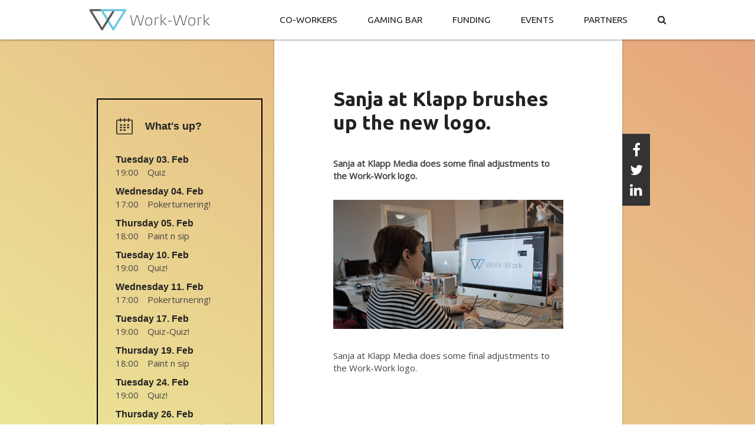

--- FILE ---
content_type: text/html; charset=UTF-8
request_url: https://workwork.no/?attachment_id=57
body_size: 34876
content:
<!DOCTYPE html>
<!--[if IE 8]>         <html class="ie ie8 lt-ie8 lt-ie9" lang="nb-NO"> <![endif]-->
<!--[if IE 9]>         <html class="ie ie9 lt-ie9" lang="nb-NO"> <![endif]-->
<!--[if gt IE 9]><!--> <html lang="en-US"> <!--<![endif]-->
<head>
	<meta charset="UTF-8" />
	<title>Sanja at Klapp brushes up the new logo. - Work-Work</title>		
	<meta name="viewport" content="width=device-width, initial-scale=1, maximum-scale=1.0, user-scalable=no" />
	<link rel="icon" type="image(png" href="https://workwork.no/wp-content/themes/work-work/img/favicon.png?v=2">
	
	<meta name="description" content="Sanja at Klapp Media does some final adjustments to the Work-Work logo.">
	<meta name="keywords" content="sanja, klapp, media, final, adjustments, work-work" />
	<meta name="author" content="Increo, https://Increo.no/" />
	

	<!--[if lt IE 9]>
	    <script src="https://workwork.no/wp-content/themes/work-work/js/html5shiv.min.js"></script>
	<![endif]-->
	
	<script type="text/javascript">
		var base_url = 'https://workwork.no';
		var template_url = 'https://workwork.no/wp-content/themes/work-work';
	</script>

	<meta name='robots' content='index, follow, max-image-preview:large, max-snippet:-1, max-video-preview:-1' />

	<!-- This site is optimized with the Yoast SEO plugin v26.6 - https://yoast.com/wordpress/plugins/seo/ -->
	<link rel="canonical" href="https://workwork.no/" />
	<meta property="og:locale" content="en_US" />
	<meta property="og:type" content="article" />
	<meta property="og:title" content="Sanja at Klapp brushes up the new logo. - Work-Work" />
	<meta property="og:description" content="Sanja at Klapp Media does some final adjustments to the Work-Work logo." />
	<meta property="og:url" content="https://workwork.no/" />
	<meta property="og:site_name" content="Work-Work" />
	<meta property="article:modified_time" content="2015-06-05T12:34:28+00:00" />
	<meta property="og:image" content="https://workwork.no" />
	<meta property="og:image:width" content="900" />
	<meta property="og:image:height" content="507" />
	<meta property="og:image:type" content="image/jpeg" />
	<meta name="twitter:card" content="summary_large_image" />
	<script type="application/ld+json" class="yoast-schema-graph">{"@context":"https://schema.org","@graph":[{"@type":"WebPage","@id":"https://workwork.no/","url":"https://workwork.no/","name":"Sanja at Klapp brushes up the new logo. - Work-Work","isPartOf":{"@id":"https://workwork.no/#website"},"primaryImageOfPage":{"@id":"https://workwork.no/#primaryimage"},"image":{"@id":"https://workwork.no/#primaryimage"},"thumbnailUrl":"https://workwork.no/wp-content/uploads/2015/06/sanja_logo.jpg","datePublished":"2015-06-05T09:19:56+00:00","dateModified":"2015-06-05T12:34:28+00:00","breadcrumb":{"@id":"https://workwork.no/#breadcrumb"},"inLanguage":"en-US","potentialAction":[{"@type":"ReadAction","target":["https://workwork.no/"]}]},{"@type":"ImageObject","inLanguage":"en-US","@id":"https://workwork.no/#primaryimage","url":"https://workwork.no/wp-content/uploads/2015/06/sanja_logo.jpg","contentUrl":"https://workwork.no/wp-content/uploads/2015/06/sanja_logo.jpg","width":900,"height":507,"caption":"Sanja at Klapp Media does some final adjustments to the Work-Work logo."},{"@type":"BreadcrumbList","@id":"https://workwork.no/#breadcrumb","itemListElement":[{"@type":"ListItem","position":1,"name":"Home","item":"https://workwork.no/"},{"@type":"ListItem","position":2,"name":"New logo, new site!","item":"https://work-work.no/?p=37"},{"@type":"ListItem","position":3,"name":"Sanja at Klapp brushes up the new logo."}]},{"@type":"WebSite","@id":"https://workwork.no/#website","url":"https://workwork.no/","name":"Work-Work","description":"Play hard. Work.","potentialAction":[{"@type":"SearchAction","target":{"@type":"EntryPoint","urlTemplate":"https://workwork.no/?s={search_term_string}"},"query-input":{"@type":"PropertyValueSpecification","valueRequired":true,"valueName":"search_term_string"}}],"inLanguage":"en-US"}]}</script>
	<!-- / Yoast SEO plugin. -->


<link rel='dns-prefetch' href='//workwork.no' />
<link rel='dns-prefetch' href='//www.google.com' />
<link rel="alternate" title="oEmbed (JSON)" type="application/json+oembed" href="https://workwork.no/wp-json/oembed/1.0/embed?url=https%3A%2F%2Fworkwork.no%2F%3Fattachment_id%3D57" />
<link rel="alternate" title="oEmbed (XML)" type="text/xml+oembed" href="https://workwork.no/wp-json/oembed/1.0/embed?url=https%3A%2F%2Fworkwork.no%2F%3Fattachment_id%3D57&#038;format=xml" />
<style id='wp-img-auto-sizes-contain-inline-css' type='text/css'>
img:is([sizes=auto i],[sizes^="auto," i]){contain-intrinsic-size:3000px 1500px}
/*# sourceURL=wp-img-auto-sizes-contain-inline-css */
</style>
<link rel='stylesheet' id='screen-css' href='https://workwork.no/wp-content/themes/work-work/css/screen.css' type='text/css' media='screen' />
<link rel='stylesheet' id='print-css' href='https://workwork.no/wp-content/themes/work-work/css/print.css' type='text/css' media='print' />
<style id='wp-block-library-inline-css' type='text/css'>
:root{--wp-block-synced-color:#7a00df;--wp-block-synced-color--rgb:122,0,223;--wp-bound-block-color:var(--wp-block-synced-color);--wp-editor-canvas-background:#ddd;--wp-admin-theme-color:#007cba;--wp-admin-theme-color--rgb:0,124,186;--wp-admin-theme-color-darker-10:#006ba1;--wp-admin-theme-color-darker-10--rgb:0,107,160.5;--wp-admin-theme-color-darker-20:#005a87;--wp-admin-theme-color-darker-20--rgb:0,90,135;--wp-admin-border-width-focus:2px}@media (min-resolution:192dpi){:root{--wp-admin-border-width-focus:1.5px}}.wp-element-button{cursor:pointer}:root .has-very-light-gray-background-color{background-color:#eee}:root .has-very-dark-gray-background-color{background-color:#313131}:root .has-very-light-gray-color{color:#eee}:root .has-very-dark-gray-color{color:#313131}:root .has-vivid-green-cyan-to-vivid-cyan-blue-gradient-background{background:linear-gradient(135deg,#00d084,#0693e3)}:root .has-purple-crush-gradient-background{background:linear-gradient(135deg,#34e2e4,#4721fb 50%,#ab1dfe)}:root .has-hazy-dawn-gradient-background{background:linear-gradient(135deg,#faaca8,#dad0ec)}:root .has-subdued-olive-gradient-background{background:linear-gradient(135deg,#fafae1,#67a671)}:root .has-atomic-cream-gradient-background{background:linear-gradient(135deg,#fdd79a,#004a59)}:root .has-nightshade-gradient-background{background:linear-gradient(135deg,#330968,#31cdcf)}:root .has-midnight-gradient-background{background:linear-gradient(135deg,#020381,#2874fc)}:root{--wp--preset--font-size--normal:16px;--wp--preset--font-size--huge:42px}.has-regular-font-size{font-size:1em}.has-larger-font-size{font-size:2.625em}.has-normal-font-size{font-size:var(--wp--preset--font-size--normal)}.has-huge-font-size{font-size:var(--wp--preset--font-size--huge)}.has-text-align-center{text-align:center}.has-text-align-left{text-align:left}.has-text-align-right{text-align:right}.has-fit-text{white-space:nowrap!important}#end-resizable-editor-section{display:none}.aligncenter{clear:both}.items-justified-left{justify-content:flex-start}.items-justified-center{justify-content:center}.items-justified-right{justify-content:flex-end}.items-justified-space-between{justify-content:space-between}.screen-reader-text{border:0;clip-path:inset(50%);height:1px;margin:-1px;overflow:hidden;padding:0;position:absolute;width:1px;word-wrap:normal!important}.screen-reader-text:focus{background-color:#ddd;clip-path:none;color:#444;display:block;font-size:1em;height:auto;left:5px;line-height:normal;padding:15px 23px 14px;text-decoration:none;top:5px;width:auto;z-index:100000}html :where(.has-border-color){border-style:solid}html :where([style*=border-top-color]){border-top-style:solid}html :where([style*=border-right-color]){border-right-style:solid}html :where([style*=border-bottom-color]){border-bottom-style:solid}html :where([style*=border-left-color]){border-left-style:solid}html :where([style*=border-width]){border-style:solid}html :where([style*=border-top-width]){border-top-style:solid}html :where([style*=border-right-width]){border-right-style:solid}html :where([style*=border-bottom-width]){border-bottom-style:solid}html :where([style*=border-left-width]){border-left-style:solid}html :where(img[class*=wp-image-]){height:auto;max-width:100%}:where(figure){margin:0 0 1em}html :where(.is-position-sticky){--wp-admin--admin-bar--position-offset:var(--wp-admin--admin-bar--height,0px)}@media screen and (max-width:600px){html :where(.is-position-sticky){--wp-admin--admin-bar--position-offset:0px}}

/*# sourceURL=wp-block-library-inline-css */
</style><style id='global-styles-inline-css' type='text/css'>
:root{--wp--preset--aspect-ratio--square: 1;--wp--preset--aspect-ratio--4-3: 4/3;--wp--preset--aspect-ratio--3-4: 3/4;--wp--preset--aspect-ratio--3-2: 3/2;--wp--preset--aspect-ratio--2-3: 2/3;--wp--preset--aspect-ratio--16-9: 16/9;--wp--preset--aspect-ratio--9-16: 9/16;--wp--preset--color--black: #000000;--wp--preset--color--cyan-bluish-gray: #abb8c3;--wp--preset--color--white: #ffffff;--wp--preset--color--pale-pink: #f78da7;--wp--preset--color--vivid-red: #cf2e2e;--wp--preset--color--luminous-vivid-orange: #ff6900;--wp--preset--color--luminous-vivid-amber: #fcb900;--wp--preset--color--light-green-cyan: #7bdcb5;--wp--preset--color--vivid-green-cyan: #00d084;--wp--preset--color--pale-cyan-blue: #8ed1fc;--wp--preset--color--vivid-cyan-blue: #0693e3;--wp--preset--color--vivid-purple: #9b51e0;--wp--preset--gradient--vivid-cyan-blue-to-vivid-purple: linear-gradient(135deg,rgb(6,147,227) 0%,rgb(155,81,224) 100%);--wp--preset--gradient--light-green-cyan-to-vivid-green-cyan: linear-gradient(135deg,rgb(122,220,180) 0%,rgb(0,208,130) 100%);--wp--preset--gradient--luminous-vivid-amber-to-luminous-vivid-orange: linear-gradient(135deg,rgb(252,185,0) 0%,rgb(255,105,0) 100%);--wp--preset--gradient--luminous-vivid-orange-to-vivid-red: linear-gradient(135deg,rgb(255,105,0) 0%,rgb(207,46,46) 100%);--wp--preset--gradient--very-light-gray-to-cyan-bluish-gray: linear-gradient(135deg,rgb(238,238,238) 0%,rgb(169,184,195) 100%);--wp--preset--gradient--cool-to-warm-spectrum: linear-gradient(135deg,rgb(74,234,220) 0%,rgb(151,120,209) 20%,rgb(207,42,186) 40%,rgb(238,44,130) 60%,rgb(251,105,98) 80%,rgb(254,248,76) 100%);--wp--preset--gradient--blush-light-purple: linear-gradient(135deg,rgb(255,206,236) 0%,rgb(152,150,240) 100%);--wp--preset--gradient--blush-bordeaux: linear-gradient(135deg,rgb(254,205,165) 0%,rgb(254,45,45) 50%,rgb(107,0,62) 100%);--wp--preset--gradient--luminous-dusk: linear-gradient(135deg,rgb(255,203,112) 0%,rgb(199,81,192) 50%,rgb(65,88,208) 100%);--wp--preset--gradient--pale-ocean: linear-gradient(135deg,rgb(255,245,203) 0%,rgb(182,227,212) 50%,rgb(51,167,181) 100%);--wp--preset--gradient--electric-grass: linear-gradient(135deg,rgb(202,248,128) 0%,rgb(113,206,126) 100%);--wp--preset--gradient--midnight: linear-gradient(135deg,rgb(2,3,129) 0%,rgb(40,116,252) 100%);--wp--preset--font-size--small: 13px;--wp--preset--font-size--medium: 20px;--wp--preset--font-size--large: 36px;--wp--preset--font-size--x-large: 42px;--wp--preset--spacing--20: 0.44rem;--wp--preset--spacing--30: 0.67rem;--wp--preset--spacing--40: 1rem;--wp--preset--spacing--50: 1.5rem;--wp--preset--spacing--60: 2.25rem;--wp--preset--spacing--70: 3.38rem;--wp--preset--spacing--80: 5.06rem;--wp--preset--shadow--natural: 6px 6px 9px rgba(0, 0, 0, 0.2);--wp--preset--shadow--deep: 12px 12px 50px rgba(0, 0, 0, 0.4);--wp--preset--shadow--sharp: 6px 6px 0px rgba(0, 0, 0, 0.2);--wp--preset--shadow--outlined: 6px 6px 0px -3px rgb(255, 255, 255), 6px 6px rgb(0, 0, 0);--wp--preset--shadow--crisp: 6px 6px 0px rgb(0, 0, 0);}:where(.is-layout-flex){gap: 0.5em;}:where(.is-layout-grid){gap: 0.5em;}body .is-layout-flex{display: flex;}.is-layout-flex{flex-wrap: wrap;align-items: center;}.is-layout-flex > :is(*, div){margin: 0;}body .is-layout-grid{display: grid;}.is-layout-grid > :is(*, div){margin: 0;}:where(.wp-block-columns.is-layout-flex){gap: 2em;}:where(.wp-block-columns.is-layout-grid){gap: 2em;}:where(.wp-block-post-template.is-layout-flex){gap: 1.25em;}:where(.wp-block-post-template.is-layout-grid){gap: 1.25em;}.has-black-color{color: var(--wp--preset--color--black) !important;}.has-cyan-bluish-gray-color{color: var(--wp--preset--color--cyan-bluish-gray) !important;}.has-white-color{color: var(--wp--preset--color--white) !important;}.has-pale-pink-color{color: var(--wp--preset--color--pale-pink) !important;}.has-vivid-red-color{color: var(--wp--preset--color--vivid-red) !important;}.has-luminous-vivid-orange-color{color: var(--wp--preset--color--luminous-vivid-orange) !important;}.has-luminous-vivid-amber-color{color: var(--wp--preset--color--luminous-vivid-amber) !important;}.has-light-green-cyan-color{color: var(--wp--preset--color--light-green-cyan) !important;}.has-vivid-green-cyan-color{color: var(--wp--preset--color--vivid-green-cyan) !important;}.has-pale-cyan-blue-color{color: var(--wp--preset--color--pale-cyan-blue) !important;}.has-vivid-cyan-blue-color{color: var(--wp--preset--color--vivid-cyan-blue) !important;}.has-vivid-purple-color{color: var(--wp--preset--color--vivid-purple) !important;}.has-black-background-color{background-color: var(--wp--preset--color--black) !important;}.has-cyan-bluish-gray-background-color{background-color: var(--wp--preset--color--cyan-bluish-gray) !important;}.has-white-background-color{background-color: var(--wp--preset--color--white) !important;}.has-pale-pink-background-color{background-color: var(--wp--preset--color--pale-pink) !important;}.has-vivid-red-background-color{background-color: var(--wp--preset--color--vivid-red) !important;}.has-luminous-vivid-orange-background-color{background-color: var(--wp--preset--color--luminous-vivid-orange) !important;}.has-luminous-vivid-amber-background-color{background-color: var(--wp--preset--color--luminous-vivid-amber) !important;}.has-light-green-cyan-background-color{background-color: var(--wp--preset--color--light-green-cyan) !important;}.has-vivid-green-cyan-background-color{background-color: var(--wp--preset--color--vivid-green-cyan) !important;}.has-pale-cyan-blue-background-color{background-color: var(--wp--preset--color--pale-cyan-blue) !important;}.has-vivid-cyan-blue-background-color{background-color: var(--wp--preset--color--vivid-cyan-blue) !important;}.has-vivid-purple-background-color{background-color: var(--wp--preset--color--vivid-purple) !important;}.has-black-border-color{border-color: var(--wp--preset--color--black) !important;}.has-cyan-bluish-gray-border-color{border-color: var(--wp--preset--color--cyan-bluish-gray) !important;}.has-white-border-color{border-color: var(--wp--preset--color--white) !important;}.has-pale-pink-border-color{border-color: var(--wp--preset--color--pale-pink) !important;}.has-vivid-red-border-color{border-color: var(--wp--preset--color--vivid-red) !important;}.has-luminous-vivid-orange-border-color{border-color: var(--wp--preset--color--luminous-vivid-orange) !important;}.has-luminous-vivid-amber-border-color{border-color: var(--wp--preset--color--luminous-vivid-amber) !important;}.has-light-green-cyan-border-color{border-color: var(--wp--preset--color--light-green-cyan) !important;}.has-vivid-green-cyan-border-color{border-color: var(--wp--preset--color--vivid-green-cyan) !important;}.has-pale-cyan-blue-border-color{border-color: var(--wp--preset--color--pale-cyan-blue) !important;}.has-vivid-cyan-blue-border-color{border-color: var(--wp--preset--color--vivid-cyan-blue) !important;}.has-vivid-purple-border-color{border-color: var(--wp--preset--color--vivid-purple) !important;}.has-vivid-cyan-blue-to-vivid-purple-gradient-background{background: var(--wp--preset--gradient--vivid-cyan-blue-to-vivid-purple) !important;}.has-light-green-cyan-to-vivid-green-cyan-gradient-background{background: var(--wp--preset--gradient--light-green-cyan-to-vivid-green-cyan) !important;}.has-luminous-vivid-amber-to-luminous-vivid-orange-gradient-background{background: var(--wp--preset--gradient--luminous-vivid-amber-to-luminous-vivid-orange) !important;}.has-luminous-vivid-orange-to-vivid-red-gradient-background{background: var(--wp--preset--gradient--luminous-vivid-orange-to-vivid-red) !important;}.has-very-light-gray-to-cyan-bluish-gray-gradient-background{background: var(--wp--preset--gradient--very-light-gray-to-cyan-bluish-gray) !important;}.has-cool-to-warm-spectrum-gradient-background{background: var(--wp--preset--gradient--cool-to-warm-spectrum) !important;}.has-blush-light-purple-gradient-background{background: var(--wp--preset--gradient--blush-light-purple) !important;}.has-blush-bordeaux-gradient-background{background: var(--wp--preset--gradient--blush-bordeaux) !important;}.has-luminous-dusk-gradient-background{background: var(--wp--preset--gradient--luminous-dusk) !important;}.has-pale-ocean-gradient-background{background: var(--wp--preset--gradient--pale-ocean) !important;}.has-electric-grass-gradient-background{background: var(--wp--preset--gradient--electric-grass) !important;}.has-midnight-gradient-background{background: var(--wp--preset--gradient--midnight) !important;}.has-small-font-size{font-size: var(--wp--preset--font-size--small) !important;}.has-medium-font-size{font-size: var(--wp--preset--font-size--medium) !important;}.has-large-font-size{font-size: var(--wp--preset--font-size--large) !important;}.has-x-large-font-size{font-size: var(--wp--preset--font-size--x-large) !important;}
/*# sourceURL=global-styles-inline-css */
</style>

<style id='classic-theme-styles-inline-css' type='text/css'>
/*! This file is auto-generated */
.wp-block-button__link{color:#fff;background-color:#32373c;border-radius:9999px;box-shadow:none;text-decoration:none;padding:calc(.667em + 2px) calc(1.333em + 2px);font-size:1.125em}.wp-block-file__button{background:#32373c;color:#fff;text-decoration:none}
/*# sourceURL=/wp-includes/css/classic-themes.min.css */
</style>
<link rel='stylesheet' id='contact-form-7-css' href='https://workwork.no/wp-content/plugins/contact-form-7/includes/css/styles.css?ver=6.1.4' type='text/css' media='all' />
<link rel='stylesheet' id='klappcalendar-clndr-style-css' href='https://workwork.no/wp-content/plugins/klapp-calendar/style/clndr.css?ver=22aa80e' type='text/css' media='all' />
<script type="text/javascript" src="https://workwork.no/wp-includes/js/jquery/jquery.min.js?ver=3.7.1" id="jquery-core-js"></script>
<script type="text/javascript" src="https://workwork.no/wp-includes/js/jquery/jquery-migrate.min.js?ver=3.4.1" id="jquery-migrate-js"></script>
<script type="text/javascript" src="https://workwork.no/wp-content/themes/work-work/js/engine.js?ver=22aa80e" id="engine-js"></script>
<script type="text/javascript" src="https://workwork.no/wp-includes/js/underscore.min.js?ver=1.13.7" id="underscore-js"></script>
<script type="text/javascript" src="https://workwork.no/wp-content/plugins/klapp-calendar/js/validation.js?ver=22aa80e" id="form-validation-js"></script>
<script type="text/javascript" src="https://workwork.no/wp-content/plugins/klapp-calendar/js/scripts.js?ver=22aa80e" id="klappcalendar-js"></script>
<script type="text/javascript" src="https://workwork.no/wp-content/plugins/klapp-calendar/js/moment.min.js?ver=22aa80e" id="klappcalendar-moment-js"></script>
<script type="text/javascript" src="https://workwork.no/wp-content/plugins/klapp-calendar/js/moment.nb.js?ver=22aa80e" id="klappcalendar-moment-nb-js"></script>
<script type="text/javascript" src="https://workwork.no/wp-content/plugins/klapp-calendar/js/clndr.min.js?ver=22aa80e" id="klappcalendar-clndr-js"></script>
<script type="text/javascript" src="https://workwork.no/wp-content/plugins/klapp-calendar/js/mustache.min.js?ver=22aa80e" id="klappcalendar-mustache-js"></script>
<link rel="https://api.w.org/" href="https://workwork.no/wp-json/" /><link rel="alternate" title="JSON" type="application/json" href="https://workwork.no/wp-json/wp/v2/media/57" /><link rel='shortlink' href='https://workwork.no/?p=57' />
<!-- Google Analytics -->
			<script data-name='google-analytics'>
				(function(i,s,o,g,r,a,m){i['GoogleAnalyticsObject']=r;i[r]=i[r]||function(){
				(i[r].q=i[r].q||[]).push(arguments)},i[r].l=1*new Date();a=s.createElement(o),
				m=s.getElementsByTagName(o)[0];a.async=1;a.src=g;m.parentNode.insertBefore(a,m)
				})(window,document,'script','https://www.google-analytics.com/analytics.js','ga');

				ga('create', 'UA-60969670-1', 'auto');
				ga('send', 'pageview');
			</script>
			<!-- END: Google Analytics -->		<style type="text/css" id="wp-custom-css">
			.opening_hours{display:none;}		</style>
			
</head>
<body class="attachment wp-singular attachment-template-default single single-attachment postid-57 attachmentid-57 attachment-jpeg wp-theme-work-work">
	
	<div id="accessibility">
		<a href="#" onclick="event.preventDefault(); jQuery('#top-header a').first().focus();">Skip to navigation</a>
						<a href="#" onclick="event.preventDefault(); jQuery('.calendar .calendar-date').first().focus();">Skip to events</a>
								<a href="#" onclick="event.preventDefault(); jQuery('.main-area').first().focus();">Skip to content</a>
					</div>
	
  	<div id="body-wrap">	
				
		<div class="header" id="top-header">
	<div class="wrap">
		
		<!-- LOGO -->
		<figure class="main-logo">
			<a href="https://workwork.no" title="Home"><span class="screen-reader-only">Home</span></a>
		</figure>
	
		
		<!-- SEARCH -->
						
		
		<!-- NAVIGATION -->
		<nav>
			<ul>
				<li class="cowork"><a href="/co-working/" title="What is Work-Work?"><span>Co-workers</span></a></li>				
				<!--<li class="bar"><a href="/bar/" title="What is Work-Work?"><span>Bar</span></a></li>-->
				<li class="gaming"><a href="/gaming/" title="What is Work-Work?"><span>Gaming bar</span></a></li>	
				<li class="funding"><a href="/funding/" title="Kick ass funding!!"><span>Funding</span></a></li>
				<li class="events"><a href="/event/" title="What is Work-Work?"><span>Events</span></a></li>			
				<li class="partners"><a href="/partners/" title="Our partners"><span>Partners</span></a></li>
				<li class="search-button"><a href="#" title="Search"><i class="fa fa-search"></i><span class="screen-reader-only">Search</span></a></li>
			</ul>
			<div class="search-field desktop-only"><label for="custom-search" class="screen-reader-only">Search</label><input type="text" class="custom-search" id="custom-search" placeholder="Search"/></div>
			<div class="search-field mobile-search-field"><label for="custom-search-mob" class="screen-reader-only">Search</label><input type="text" class="custom-search" id="custom-search-mob" placeholder="Search"/></div>
		</nav>		
	
				
		<!-- MOBILE MENU TOGGLE BUTTON -->
		<button id="mobile-menu-toggle">
			<span class="open"><img alt="open menu" src="https://workwork.no/wp-content/themes/work-work/frontend/components/header/menu.svg"/></span>
			<span class="close"><img alt="close menu" src="https://workwork.no/wp-content/themes/work-work/frontend/components/header/close.svg"/></span>
		</button>

		
	</div><!-- wrap -->
</div><!-- header -->
		<div class="wrap" id="site-wrap">		<div class="wrap" id="page-wrap">					
<article class="story full">

	<header class="inlines">		
			</header>	


	<div class="content inlines">
		<div class="inline-30 left-sidebar">
			<div class="calendar">
	<div class="wrap">
		
		<div class="calendar-header">
			<h2><img alt="calendar" src="https://workwork.no/wp-content/themes/work-work/frontend/components/calendar/calendar.svg"/> <span>What's up?</span></h2>
		</div>
		
		<div class="calendar-date" tabindex="0"><h4>Tuesday 03. Feb</h4></div><div class="inlines the-time"><div class="calendar-time inline-25" tabindex="0"><div class="time-string">19:00</div></div><div class="inline-75"><div class="calendar-event"><a href="https://workwork.no/event/quiz-7/">Quiz</a></div></div></div><div class="calendar-date" tabindex="0"><h4>Wednesday 04. Feb</h4></div><div class="inlines the-time"><div class="calendar-time inline-25" tabindex="0"><div class="time-string">17:00</div></div><div class="inline-75"><div class="calendar-event"><a href="https://workwork.no/event/pokerturnering-34/">Pokerturnering!</a></div></div></div><div class="calendar-date" tabindex="0"><h4>Thursday 05. Feb</h4></div><div class="inlines the-time"><div class="calendar-time inline-25" tabindex="0"><div class="time-string">18:00</div></div><div class="inline-75"><div class="calendar-event"><a href="https://workwork.no/event/paint-n-sip-14/">Paint n sip</a></div></div></div><div class="calendar-date" tabindex="0"><h4>Tuesday 10. Feb</h4></div><div class="inlines the-time"><div class="calendar-time inline-25" tabindex="0"><div class="time-string">19:00</div></div><div class="inline-75"><div class="calendar-event"><a href="https://workwork.no/event/quiz-8/">Quiz!</a></div></div></div><div class="calendar-date" tabindex="0"><h4>Wednesday 11. Feb</h4></div><div class="inlines the-time"><div class="calendar-time inline-25" tabindex="0"><div class="time-string">17:00</div></div><div class="inline-75"><div class="calendar-event"><a href="https://workwork.no/event/pokerturnering-35/">Pokerturnering!</a></div></div></div><div class="calendar-date" tabindex="0"><h4>Tuesday 17. Feb</h4></div><div class="inlines the-time"><div class="calendar-time inline-25" tabindex="0"><div class="time-string">19:00</div></div><div class="inline-75"><div class="calendar-event"><a href="https://workwork.no/event/quiz-quiz/">Quiz-Quiz!</a></div></div></div><div class="calendar-date" tabindex="0"><h4>Thursday 19. Feb</h4></div><div class="inlines the-time"><div class="calendar-time inline-25" tabindex="0"><div class="time-string">18:00</div></div><div class="inline-75"><div class="calendar-event"><a href="https://workwork.no/event/paint-n-sip-15/">Paint n sip</a></div></div></div><div class="calendar-date" tabindex="0"><h4>Tuesday 24. Feb</h4></div><div class="inlines the-time"><div class="calendar-time inline-25" tabindex="0"><div class="time-string">19:00</div></div><div class="inline-75"><div class="calendar-event"><a href="https://workwork.no/event/quiz-9/">Quiz!</a></div></div></div><div class="calendar-date" tabindex="0"><h4>Thursday 26. Feb</h4></div><div class="inlines the-time"><div class="calendar-time inline-25" tabindex="0"><div class="time-string">18:00</div></div><div class="inline-75"><div class="calendar-event"><a href="https://workwork.no/event/magic-work-work/">Magic @ Work-Work</a></div></div></div><div class="calendar-date" tabindex="0"><h4>Thursday 05. Mar</h4></div><div class="inlines the-time"><div class="calendar-time inline-25" tabindex="0"><div class="time-string">18:00</div></div><div class="inline-75"><div class="calendar-event"><a href="https://workwork.no/event/paint-n-sip-16/">Paint n sip</a></div></div></div><div class="calendar-date" tabindex="0"><h4>Thursday 19. Mar</h4></div><div class="inlines the-time"><div class="calendar-time inline-25" tabindex="0"><div class="time-string">18:00</div></div><div class="inline-75"><div class="calendar-event"><a href="https://workwork.no/event/paint-n-sip-17/">Paint n sip</a></div></div></div><div class="calendar-date" tabindex="0"><h4>Thursday 16. Apr</h4></div><div class="inlines the-time"><div class="calendar-time inline-25" tabindex="0"><div class="time-string">18:00</div></div><div class="inline-75"><div class="calendar-event"><a href="https://workwork.no/event/paint-n-sip-18/">Paint n sip</a></div></div></div>		
		<div class="calendar-see-all"><a href="https://workwork.no/event/">See all events &nbsp; <i class="fa fa-angle-right"></i></a></div>

	</div>
</div>		</div>
		<div class="inline-65 main-area" tabindex="0">
			<div class="inner">
				<h1>Sanja at Klapp brushes up the new logo.</h1> 
				<p class="excerpt">
					Sanja at Klapp Media does some final adjustments to the Work-Work logo.
				</p>
				<p class="attachment"><a href='https://workwork.no/wp-content/uploads/2015/06/sanja_logo.jpg'><img decoding="async" width="640"  src="https://workwork.no/wp-content/uploads/2015/06/sanja_logo-640x360.jpg" class="attachment-medium size-medium" alt="Sanja at Klapp Media does some final adjustments to the Work-Work logo." srcset="https://workwork.no/wp-content/uploads/2015/06/sanja_logo-640x360.jpg 640w, https://workwork.no/wp-content/uploads/2015/06/sanja_logo-320x180.jpg 320w, https://workwork.no/wp-content/uploads/2015/06/sanja_logo.jpg 900w" sizes="(max-width: 640px) 100vw, 640px" /></a></p>
<p>Sanja at Klapp Media does some final adjustments to the Work-Work logo.</p>
			</div>
		</div>
		<div class="inline-5 right-sidebar">
			<div class="social">
				<a target="_blank" href="http://www.facebook.com/sharer/sharer.php?u=https://workwork.no/?attachment_id=57"><i class="fa fa-facebook"></i><span class="screen-reader-only">Share this on Facebook</span></a>
				<a target="_blank" href="http://twitter.com/intent/tweet?status=Sanja at Klapp brushes up the new logo.+https://workwork.no/?attachment_id=57"><i class="fa fa-twitter"></i><span class="screen-reader-only">Tweet this</span></a>
				<a target="_blank" href="http://www.linkedin.com/shareArticle?mini=true&url=https://workwork.no/?attachment_id=57&title=Sanja at Klapp brushes up the new logo.&source=https://workwork.no"><i class="fa fa-linkedin"></i><span class="screen-reader-only">Share this on Linkedin</span></a>
			</div>
		</div>
	</div>	
	
</article>	

</div><!-- page-wrap -->			
			<div class="pusher"></div>
		</div><!-- site-wrap --> 
	</div><!-- body-wrap -->	
	<footer id="page-footer">
	<div class="wrap inlines" id="footer-wrap">

		<div class="social inline-50">
			<div class="opening_hours">
				<div class="block">Åpningstider</div>
				<div class="block"><strong>Mon-Sat:</strong> 12:00 - 01:30</div>
				<div class="block"><strong>Sun:</strong> 12:00 - 23:30</div>
			</div><br><br>
			<ul>
				<li><a target="_blank" href="https://twitter.com/WorkWorkTrd"><span><i class="fa fa-twitter"></i><span class="screen-reader-only">Visit our Twitter page</span></span></a></li>
				<li><a target="_blank" href="https://www.facebook.com/WorkWorkTrd"><span><i class="fa fa-facebook"></i><span class="screen-reader-only">Visit our Facebook page</span></span></a></li>
				<li><a target="_blank" href="https://www.linkedin.com/company/9420451"><span><i class="fa fa-linkedin"></i><span class="screen-reader-only">Visit our Linkedin page</span></span></a></li>
				<li><a target="_blank" href="https://instagram.com/workworktrd/"><span><i class="fa fa-instagram"></i><span class="screen-reader-only">Visit our Instagram page</span></span></a></li>
				<li><a target="_blank" href="https://www.snapchat.com/add/work-work"><span><i class="fa fa-snapchat"></i><span class="screen-reader-only">Follow us on Snapchat</span></span></a></li>				
			</ul><br /><br /><br>
			<span  tabindex="0"></i><strong>Work-Work</strong>: Munkegata 58,<br>7011 Trondheim </span><br /><br />
			<span tabindex="0"><strong>General enquiries</strong>: <a href="mailto:contact@work-work.no">contact@work-work.no</a></span><br />
			<span tabindex="0"><strong>Reservations</strong>: <a href="mailto:booking@work-work.no">booking@work-work.no</a></span><br />
			<span tabindex="0"><strong>Phone</strong>: <a href="tel:+4793048892">+47 930 48 892</a></span>

			<a href="" class="tripadvisor">Recommended on <img src="/wp-content/themes/work-work/frontend/components/footer/images/ta.svg"/></a>
		</div>


	</div><!-- footer-wrap -->
	<div class="contact">
		<div id="footer-map" style="width: 100%; min-height: 260px"></div>
	</div>

	<div class="klappinfo">
		<div class="wrap" tabindex="0">
			<span>Website by <strong><a class="klapplink" href="https://increo.no">Increo</a></strong></span>
			<span><a href="https://workwork.no/personvern/" class="wordklapp-privacy-link" title="About privacy and use of cookies">Privacy/cookies</a></span>		</div>
	</div>

</footer>

	<!-- map -->
	<script async defer src="https://maps.googleapis.com/maps/api/js?key=AIzaSyBTcwvU6GW8U1r3zhaA547cgHiCt7NYLkI&callback=initMap"
  type="text/javascript"></script>
  <script type="text/javascript">


		function initMap() {
			icons = {
				w: {
					url: '/wp-content/themes/work-work/frontend/components/footer/images/w.png',
					anchor: new google.maps.Point(17, 28),
					scaledSize: new google.maps.Size(34, 28)
				},
				pin: {
					url: '/wp-content/themes/work-work/frontend/components/footer/images/ww.png',
					anchor: new google.maps.Point(17, 50),
					scaledSize: new google.maps.Size(34, 50)
				}
			};
		  jQuery(document).ready(function() {
			// Create a map object and specify the DOM element for display.
			var myLatlng = new google.maps.LatLng(63.4328726,10.39329999);
			var map = new google.maps.Map(document.getElementById('footer-map'), {
				center: myLatlng,
				scrollwheel: false,
				zoom: 16,
				disableDefaultUI: true
			});
			var marker = new google.maps.Marker({
			    position: myLatlng,
			    title:"Work Work",
				icon: icons["pin"]
			});
			marker.setMap(map);

			var styles = [{"stylers":[{"hue":"#ff1a00"},{"invert_lightness":true},{"saturation":-100},{"lightness":33},{"gamma":0.5}]},{"featureType":"water","elementType":"geometry","stylers":[{"color":"#2D333C"}]}];
			map.setOptions({styles: styles});

		  });
		}
  </script>
<script type="speculationrules">
{"prefetch":[{"source":"document","where":{"and":[{"href_matches":"/*"},{"not":{"href_matches":["/wp-*.php","/wp-admin/*","/wp-content/uploads/*","/wp-content/*","/wp-content/plugins/*","/wp-content/themes/work-work/*","/*\\?(.+)"]}},{"not":{"selector_matches":"a[rel~=\"nofollow\"]"}},{"not":{"selector_matches":".no-prefetch, .no-prefetch a"}}]},"eagerness":"conservative"}]}
</script>
<script type="text/javascript" src="https://workwork.no/wp-includes/js/dist/hooks.min.js?ver=dd5603f07f9220ed27f1" id="wp-hooks-js"></script>
<script type="text/javascript" src="https://workwork.no/wp-includes/js/dist/i18n.min.js?ver=c26c3dc7bed366793375" id="wp-i18n-js"></script>
<script type="text/javascript" id="wp-i18n-js-after">
/* <![CDATA[ */
wp.i18n.setLocaleData( { 'text direction\u0004ltr': [ 'ltr' ] } );
//# sourceURL=wp-i18n-js-after
/* ]]> */
</script>
<script type="text/javascript" src="https://workwork.no/wp-content/plugins/contact-form-7/includes/swv/js/index.js?ver=6.1.4" id="swv-js"></script>
<script type="text/javascript" id="contact-form-7-js-before">
/* <![CDATA[ */
var wpcf7 = {
    "api": {
        "root": "https:\/\/workwork.no\/wp-json\/",
        "namespace": "contact-form-7\/v1"
    }
};
//# sourceURL=contact-form-7-js-before
/* ]]> */
</script>
<script type="text/javascript" src="https://workwork.no/wp-content/plugins/contact-form-7/includes/js/index.js?ver=6.1.4" id="contact-form-7-js"></script>
<script type="text/javascript" src="//www.google.com/recaptcha/api.js?sensor=false&amp;ver=3" id="google-recaptcha-js"></script>
</body>
</html>


--- FILE ---
content_type: application/javascript
request_url: https://workwork.no/wp-content/plugins/klapp-calendar/js/validation.js?ver=22aa80e
body_size: 8916
content:
/** ------------------------------------------------------------------------- *
 * Automatic form validation
 * Usage: 
 * - Automatically enforces required elements 
 * - and validates url, tel, number and email input types. 
 * - also validates inputs with name "zip"
 * - use data-min-length to set minimum number of characters in text inputs
 *
 * Ex: 
 * <input type="email" name="email" required="required">
 * <input type="text" name="city" data-min-length="2" >
 *
 * Validate by calling $('form').validate()
 * 
 *
 * After form has been validated once, it will automatically
 * self-validate as user makes corrections
 * -------------------------------------------------------------------------- */
 

/* Add validation method to jQuery */
jQuery.fn.validate = function(){

	    // only handle forms
	    if (false == jQuery(this).is("form")) {
	        return; // do nothing if this isn't a form
	    }	    
			
		// first, reset all invalid-css and tooltips
		jQuery(this).find('*').removeClass('not-valid');
		jQuery(this).find('.not-valid').empty();		
		jQuery(this).find('.not-valid-tip').remove();
	
		// assume (naively) that no validation errors will occur
		var validForm = true;	
	
		// get all required elements
		_.each(jQuery(this).find('[required]'), function(element) {
			
            $element = jQuery(element);
            // check if a value is given for the input

            if (_.isEmpty($element.val()) || ($element.attr("type") == "checkbox" && !$element.prop( "checked" ))) {

				$element.not('.not-valid').addClass('not-valid');

				// file uploads get not-valid-tip before, because of styling issues
				if ($element.attr('type') == 'file') {
					$element.next().after('<span role="alert" class="not-valid-tip">Du må laste opp minst én fil.</span>');
				}
                else if ($element.attr('type') == 'checkbox'){
                    $element.next().after('<span role="alert" class="not-valid-tip">Må krysses av.</span>');
                }
				
				// all other inputs get it after
				else {
					var message = $element.attr('data-required-msg');
					if (_.isUndefined(message)) message = 'Må fylles ut';
					$element.after('<span role="alert" class="not-valid-tip">' + message + '</span>');
				}
				validForm = false;
			} 				

		});	
		
		// Validate radiobuttons with class .required
		if( jQuery(this).find('.required[type=radio]').length > 0 ){
			if( jQuery(this).find('.required[type=radio]:checked').length == 0 ){
				jQuery(this).find('.required[type=radio]').not('.not-valid').first().addClass('not-valid').before('<span role="alert" class="not-valid-tip">Du må velge et av valgene.</span>');
				validForm = false;
			}
		}
		
		// validate all email fields
		_.each(jQuery(this).find('[type=email]'), function(element) {
			if (!isValidEmailAddress(jQuery(element).val()) && !_.isEmpty(jQuery(element).val())) {
				jQuery(element).not('.not-valid').addClass('not-valid').after('<span role="alert" class="not-valid-tip">Ugyldig e-postadresse.</span>');
				validForm = false;
			}
		});

		// validate all tel fields
		_.each(jQuery(this).find('[type=tel]'), function(element) {
			if (!isValidPhoneNumber(jQuery(element).val()) && !_.isEmpty(jQuery(element).val())) {
				jQuery(element).not('.not-valid').addClass('not-valid').after('<span role="alert" class="not-valid-tip">Ugyldig telefonnummer.</span>');
				validForm = false;				
			}
		});
		
		// validate all number fields
		_.each(jQuery(this).find('[type=number]'), function(element) {
			pattern = new RegExp(/^[\d\s]+$/);			
			if (!pattern.test(jQuery(element).val()) && !_.isEmpty(jQuery(element).val())) {
				jQuery(element).not('.not-valid').addClass('not-valid').after('<span role="alert" class="not-valid-tip">Ugyldig verdi.</span>');
				validForm = false;				
			}
		});		
				
		
		// validate all url fields
		_.each(jQuery(this).find('input[type=url]'), function(element) {				
			if (!isValidURL(jQuery(element).val()) && !_.isEmpty(jQuery(element).val())) {
				jQuery(element).not('.not-valid').addClass('not-valid').after('<span role="alert" class="not-valid-tip">Ugyldig nettadresse.</span>');
				validForm = false;
			}
		});			
																	
												
		
		// validate zip code
		_.each(jQuery(this).find('input[name=zip]'), function(element) {
			pattern = new RegExp(/^[\d]{4}$/);			
			if (!pattern.test(jQuery(element).val()) && !_.isEmpty(jQuery(element).val())) {
				jQuery(element).not('.not-valid').addClass('not-valid').after('<span role="alert" class="not-valid-tip">Må være 4 siffer.</span>');
				validForm = false;				
			}
		});		
		
								
		// enforce min-lengths
		_.each(jQuery(this).find('[data-min-length]'), function(element) {	
			var minLength = parseInt(jQuery(element).attr('data-min-length'));
			if ((jQuery(element).val().length < minLength)  && !_.isEmpty(jQuery(element).val())) {
				jQuery(element).not('.not-valid').addClass('not-valid').after('<span role="alert" class="not-valid-tip">Minst ' + minLength + ' tegn.</span>');
				validForm = false;				
			}
		});			

		
		// any g-recaptcha in the form?
		_.each(jQuery(this).find('.recaptcha'), function(element) {
			var valid = grecaptcha.getResponse();
			if (!valid) {
				jQuery(element).append('<span role="alert" class="not-valid-tip">Vennligst bekreft at du ikke er en robot.</span>');	
				validForm = false;				
			}
		});
					

		// make form re-validate as user makes corrections
		jQuery(this).find('.not-valid').unbind();		
		if (!validForm) {
			jQuery(this).find('.not-valid').bind('change keyup', function() {
				jQuery(this).closest('form').validate();
			});			
		}
		

		// if there are no errors, return true
		// otherwise, return false
	    return validForm;

};


/** ------------------------------------------------------------------------- *
 * Regular expression validation functions
 * -------------------------------------------------------------------------- */

// Email
function isValidEmailAddress(str){
    var pattern = new RegExp(/^((([a-z]|\d|[!#\$%&'\*\+\-\/=\?\^_`{\|}~]|[\u00A0-\uD7FF\uF900-\uFDCF\uFDF0-\uFFEF])+(\.([a-z]|\d|[!#\$%&'\*\+\-\/=\?\^_`{\|}~]|[\u00A0-\uD7FF\uF900-\uFDCF\uFDF0-\uFFEF])+)*)|((\x22)((((\x20|\x09)*(\x0d\x0a))?(\x20|\x09)+)?(([\x01-\x08\x0b\x0c\x0e-\x1f\x7f]|\x21|[\x23-\x5b]|[\x5d-\x7e]|[\u00A0-\uD7FF\uF900-\uFDCF\uFDF0-\uFFEF])|(\\([\x01-\x09\x0b\x0c\x0d-\x7f]|[\u00A0-\uD7FF\uF900-\uFDCF\uFDF0-\uFFEF]))))*(((\x20|\x09)*(\x0d\x0a))?(\x20|\x09)+)?(\x22)))@((([a-z]|\d|[\u00A0-\uD7FF\uF900-\uFDCF\uFDF0-\uFFEF])|(([a-z]|\d|[\u00A0-\uD7FF\uF900-\uFDCF\uFDF0-\uFFEF])([a-z]|\d|-|\.|_|~|[\u00A0-\uD7FF\uF900-\uFDCF\uFDF0-\uFFEF])*([a-z]|\d|[\u00A0-\uD7FF\uF900-\uFDCF\uFDF0-\uFFEF])))\.)+(([a-z]|[\u00A0-\uD7FF\uF900-\uFDCF\uFDF0-\uFFEF])|(([a-z]|[\u00A0-\uD7FF\uF900-\uFDCF\uFDF0-\uFFEF])([a-z]|\d|-|\.|_|~|[\u00A0-\uD7FF\uF900-\uFDCF\uFDF0-\uFFEF])*([a-z]|[\u00A0-\uD7FF\uF900-\uFDCF\uFDF0-\uFFEF])))\.?$/i);
    return pattern.test(str);
};

// Phone
function isValidPhoneNumber(str){
	var pattern = new RegExp(/^[+]?([-\d\s\(\)]{8,16})$/);
	return pattern.test(str);
}

// URL
function isValidURL(str) {
	return /^(https?|ftp):\/\/(((([a-z]|\d|-|\.|_|~|[\u00A0-\uD7FF\uF900-\uFDCF\uFDF0-\uFFEF])|(%[\da-f]{2})|[!\$&'\(\)\*\+,;=]|:)*@)?(((\d|[1-9]\d|1\d\d|2[0-4]\d|25[0-5])\.(\d|[1-9]\d|1\d\d|2[0-4]\d|25[0-5])\.(\d|[1-9]\d|1\d\d|2[0-4]\d|25[0-5])\.(\d|[1-9]\d|1\d\d|2[0-4]\d|25[0-5]))|((([a-z]|\d|[\u00A0-\uD7FF\uF900-\uFDCF\uFDF0-\uFFEF])|(([a-z]|\d|[\u00A0-\uD7FF\uF900-\uFDCF\uFDF0-\uFFEF])([a-z]|\d|-|\.|_|~|[\u00A0-\uD7FF\uF900-\uFDCF\uFDF0-\uFFEF])*([a-z]|\d|[\u00A0-\uD7FF\uF900-\uFDCF\uFDF0-\uFFEF])))\.)+(([a-z]|[\u00A0-\uD7FF\uF900-\uFDCF\uFDF0-\uFFEF])|(([a-z]|[\u00A0-\uD7FF\uF900-\uFDCF\uFDF0-\uFFEF])([a-z]|\d|-|\.|_|~|[\u00A0-\uD7FF\uF900-\uFDCF\uFDF0-\uFFEF])*([a-z]|[\u00A0-\uD7FF\uF900-\uFDCF\uFDF0-\uFFEF])))\.?)(:\d*)?)(\/((([a-z]|\d|-|\.|_|~|[\u00A0-\uD7FF\uF900-\uFDCF\uFDF0-\uFFEF])|(%[\da-f]{2})|[!\$&'\(\)\*\+,;=]|:|@)+(\/(([a-z]|\d|-|\.|_|~|[\u00A0-\uD7FF\uF900-\uFDCF\uFDF0-\uFFEF])|(%[\da-f]{2})|[!\$&'\(\)\*\+,;=]|:|@)*)*)?)?(\?((([a-z]|\d|-|\.|_|~|[\u00A0-\uD7FF\uF900-\uFDCF\uFDF0-\uFFEF])|(%[\da-f]{2})|[!\$&'\(\)\*\+,;=]|:|@)|[\uE000-\uF8FF]|\/|\?)*)?(\#((([a-z]|\d|-|\.|_|~|[\u00A0-\uD7FF\uF900-\uFDCF\uFDF0-\uFFEF])|(%[\da-f]{2})|[!\$&'\(\)\*\+,;=]|:|@)|\/|\?)*)?$/i.test(str);
}


/** ------------------------------------------------------------------------- *
 * Find all forms with the "validate" class and apply pre-submission validation
 * -------------------------------------------------------------------------- */
jQuery( document ).ready(function() {	

	jQuery("form.validate").on("submit", function(event){
		event.preventDefault();						
		
		// only valid forms shall pass!
		if (jQuery(this).validate() == false) {
			
			// scroll to first invalid input
			jQuery('html,body').animate({scrollTop: jQuery(this).find('.not-valid').first().offset().top - 140});					
			return;
		}			
		
		jQuery(this).off("submit");
		this.submit();

	});


});

--- FILE ---
content_type: image/svg+xml
request_url: https://workwork.no/wp-content/themes/work-work/frontend/components/header/menu.svg
body_size: 1001
content:
<?xml version="1.0" encoding="utf-8"?>
<!-- Generator: Adobe Illustrator 16.0.4, SVG Export Plug-In . SVG Version: 6.00 Build 0)  -->
<!DOCTYPE svg PUBLIC "-//W3C//DTD SVG 1.1//EN" "http://www.w3.org/Graphics/SVG/1.1/DTD/svg11.dtd">
<svg version="1.1" id="Layer_1" xmlns="http://www.w3.org/2000/svg" xmlns:xlink="http://www.w3.org/1999/xlink" x="0px" y="0px"
	 width="50px" height="50px" viewBox="0 0 50 50" enable-background="new 0 0 50 50" xml:space="preserve">
<path fill="#222222" d="M44.241,9.888c0,0.839-0.682,1.521-1.524,1.521H8.001c-0.843,0-1.524-0.682-1.524-1.521l0,0
	c0-0.842,0.682-1.523,1.524-1.523h34.716C43.56,8.365,44.241,9.046,44.241,9.888L44.241,9.888z"/>
<path fill="#222222" d="M44.241,23.771c0,0.841-0.682,1.523-1.524,1.523H8.001c-0.843,0-1.524-0.683-1.524-1.523l0,0
	c0-0.84,0.682-1.521,1.524-1.521h34.716C43.56,22.25,44.241,22.931,44.241,23.771L44.241,23.771z"/>
<path fill="#222222" d="M44.241,38.036c0,0.84-0.682,1.524-1.524,1.524H8.001c-0.843,0-1.524-0.685-1.524-1.524l0,0
	c0-0.839,0.682-1.521,1.524-1.521h34.716C43.56,36.515,44.241,37.197,44.241,38.036L44.241,38.036z"/>
</svg>


--- FILE ---
content_type: application/javascript
request_url: https://workwork.no/wp-content/plugins/klapp-calendar/js/scripts.js?ver=22aa80e
body_size: 2350
content:
// Create drop down lists of the filters
jQuery( document ).ready( function(){
	
	
	// Detect clicks on the filter titles and show the dropdown	
	jQuery( '.klapp_event_month_filter > .filter-dropdown, .klapp_event_category_filter > .filter-dropdown' ).on( 'click', function(event){
		
		event.stopPropagation();
		var list = jQuery( this ).parent().find( 'ul' );
		if( list.is(':visible' ) ) {
			jQuery( this ).parent().find( 'ul' ).slideUp();
		} else {
			jQuery( this ).parent().find( 'ul' ).slideDown();
		}
		
	});
	
	if( jQuery( '.klapp_event_month_filter > ul > li.active' ).length > 0 ){
		jQuery( '.klapp_event_month_filter > ul' ).show();
	}
	if( jQuery( '.klapp_event_category_filter > ul > li.active' ).length > 0 ){
		jQuery( '.klapp_event_category_filter > ul' ).show();
	}
	
	// Detect clicks on a filter object, and apply the filter to the current list
	jQuery( '.klapp_event_month_filter > ul > li, .klapp_event_category_filter > ul > li' ).on( 'click', function(event){
		event.stopPropagation();
		var filter_type = jQuery( this ).data( 'filter-type' );
		var filter_val = jQuery( this ).data( 'filter-val' );	
		var obj = {};
		obj[filter_type] = filter_val;
		reloadWithQueryStringVars(obj);
	});
	
	/*
	// Detect click outside the dropdowns and close them if they are open
	jQuery( document ).on( 'click', function(e){
		jQuery('.klapp_event_month_filter > ul, .klapp_event_category_filter > ul').slideUp();
	});
	*/
	
});

function reloadWithQueryStringVars (queryStringVars) {
    var existingQueryVars = location.search ? location.search.substring(1).split("&") : [],
        currentUrl = location.search ? location.href.replace(location.search,"") : location.href,
        newQueryVars = {},
        newUrl = currentUrl + "?";
    if(existingQueryVars.length > 0) {
        for (var i = 0; i < existingQueryVars.length; i++) {
            var pair = existingQueryVars[i].split("=");
            newQueryVars[pair[0]] = pair[1];
        }
    }
    if(queryStringVars) {
        for (var queryStringVar in queryStringVars) {
            newQueryVars[queryStringVar] = queryStringVars[queryStringVar];
        }
    }
    if(newQueryVars) { 
        for (var newQueryVar in newQueryVars) {
            newUrl += newQueryVar + "=" + newQueryVars[newQueryVar] + "&";
        }
        newUrl = newUrl.substring(0, newUrl.length-1);
        window.location.href = newUrl;
    } else {
        window.location.href = location.href;
    }
}

--- FILE ---
content_type: image/svg+xml
request_url: https://workwork.no/wp-content/themes/work-work/frontend/components/calendar/calendar.svg
body_size: 3950
content:
<?xml version="1.0" encoding="utf-8"?>
<!-- Generator: Adobe Illustrator 16.0.4, SVG Export Plug-In . SVG Version: 6.00 Build 0)  -->
<!DOCTYPE svg PUBLIC "-//W3C//DTD SVG 1.1//EN" "http://www.w3.org/Graphics/SVG/1.1/DTD/svg11.dtd">
<svg version="1.1" id="Layer_1" xmlns="http://www.w3.org/2000/svg" xmlns:xlink="http://www.w3.org/1999/xlink" x="0px" y="0px"
	 width="41.875px" height="42.75px" viewBox="0 0 41.875 42.75" enable-background="new 0 0 41.875 42.75" xml:space="preserve">
<g>
	<g>
		<path fill-rule="evenodd" clip-rule="evenodd" fill="#2D2D2D" d="M9.826,5.441c0-0.542,0-0.979,0-1.416
			c0-1.644,0.328-2.252,1.223-2.272c0.917-0.022,1.262,0.61,1.262,2.311c0,0.434,0,0.867,0,1.339c2.498,0,4.923,0,7.463,0
			c0-0.709-0.006-1.423,0.001-2.136c0.009-0.907,0.474-1.525,1.202-1.504c0.902,0.028,1.304,0.67,1.284,1.506
			c-0.016,0.647,0.002,1.295,0.009,1.942c0,0.047,0.03,0.094,0.062,0.185c2.411,0,4.835,0,7.388,0c0-0.686-0.005-1.398,0.001-2.11
			c0.009-0.948,0.51-1.552,1.262-1.532c0.731,0.018,1.208,0.598,1.219,1.496c0.008,0.696,0.001,1.393,0.001,2.192
			c1.641,0,3.238-0.047,4.83,0.021c0.723,0.031,1.495,0.165,2.142,0.469c1.142,0.535,1.714,1.587,1.717,2.817
			c0.025,9.817,0.037,19.635-0.007,29.452c-0.008,1.771-1.245,3.284-3.708,3.292c-3.548,0.013-7.097,0.004-10.646,0.004
			c-7.149,0-14.299,0.007-21.448-0.013c-0.63-0.002-1.302-0.069-1.881-0.296c-1.392-0.546-2.049-1.682-2.072-3.144
			c-0.034-2.201-0.009-4.403-0.009-6.604c0-7.409,0-14.817,0-22.226c0-2.358,1.358-3.745,3.718-3.77
			C6.469,5.428,8.097,5.441,9.826,5.441z M9.827,7.926c-1.725,0-3.351-0.002-4.978,0C3.767,7.927,3.607,8.089,3.607,9.182
			c0,9.503,0,19.005,0,28.508c0,1.184,0.139,1.322,1.331,1.322c10.72,0,21.439,0,32.159,0c1.187,0,1.326-0.14,1.326-1.326
			c0-9.478,0-18.954,0-28.431c0-0.13-0.004-0.259,0-0.389c0.023-0.647-0.292-0.948-0.936-0.942
			c-0.958,0.008-1.916,0.002-2.875,0.002c-0.791,0-1.583,0-2.41,0c0,0.808,0.007,1.505-0.002,2.201
			c-0.011,0.894-0.499,1.477-1.228,1.487c-0.726,0.011-1.239-0.579-1.252-1.463c-0.011-0.718-0.002-1.437-0.002-2.179
			c-2.521,0-4.963,0-7.463,0c0,0.74,0.006,1.435-0.001,2.129c-0.009,0.906-0.475,1.524-1.203,1.502
			c-0.906-0.028-1.304-0.675-1.283-1.506c0.018-0.712,0.004-1.426,0.004-2.134c-2.54,0-4.964,0-7.463,0
			c0,0.754,0.008,1.473-0.002,2.19c-0.014,0.883-0.53,1.474-1.255,1.46c-0.729-0.014-1.213-0.598-1.225-1.491
			C9.82,9.427,9.827,8.73,9.827,7.926z"/>
		<path fill-rule="evenodd" clip-rule="evenodd" fill="#2D2D2D" d="M9.883,16.664c1.643,0,3.235,0,4.871,0c0,1.21,0,2.389,0,3.632
			c-1.59,0-3.202,0-4.871,0C9.883,19.126,9.883,17.929,9.883,16.664z"/>
		<path fill-rule="evenodd" clip-rule="evenodd" fill="#2D2D2D" d="M18.59,16.661c1.634,0,3.226,0,4.864,0c0,1.226,0,2.423,0,3.659
			c-1.619,0-3.211,0-4.864,0C18.59,19.133,18.59,17.936,18.59,16.661z"/>
		<path fill-rule="evenodd" clip-rule="evenodd" fill="#2D2D2D" d="M27.269,20.305c0-1.234,0-2.413,0-3.633c1.626,0,3.219,0,4.874,0
			c0,1.182,0,2.379,0,3.633C30.552,20.305,28.941,20.305,27.269,20.305z"/>
		<path fill-rule="evenodd" clip-rule="evenodd" fill="#2D2D2D" d="M9.861,26.521c0-1.233,0-2.412,0-3.631c1.626,0,3.219,0,4.874,0
			c0,1.181,0,2.378,0,3.631C13.146,26.521,11.535,26.521,9.861,26.521z"/>
		<path fill-rule="evenodd" clip-rule="evenodd" fill="#2D2D2D" d="M23.466,22.902c0,1.234,0,2.413,0,3.633
			c-1.626,0-3.219,0-4.874,0c0-1.182,0-2.379,0-3.633C20.182,22.902,21.792,22.902,23.466,22.902z"/>
		<path fill-rule="evenodd" clip-rule="evenodd" fill="#2D2D2D" d="M32.169,22.89c0,1.219,0,2.397,0,3.631c-1.617,0-3.228,0-4.887,0
			c0-1.195,0-2.393,0-3.631C28.894,22.89,30.486,22.89,32.169,22.89z"/>
		<path fill-rule="evenodd" clip-rule="evenodd" fill="#2D2D2D" d="M14.747,32.754c-1.662,0-3.255,0-4.883,0
			c0-1.218,0-2.396,0-3.632c1.61,0,3.221,0,4.883,0C14.747,30.312,14.747,31.509,14.747,32.754z"/>
		<path fill-rule="evenodd" clip-rule="evenodd" fill="#2D2D2D" d="M18.562,32.754c0-1.227,0-2.405,0-3.637c1.624,0,3.234,0,4.892,0
			c0,1.203,0,2.4,0,3.637C21.835,32.754,20.243,32.754,18.562,32.754z"/>
	</g>
</g>
</svg>


--- FILE ---
content_type: text/plain
request_url: https://www.google-analytics.com/j/collect?v=1&_v=j102&a=1333723443&t=pageview&_s=1&dl=https%3A%2F%2Fworkwork.no%2F%3Fattachment_id%3D57&ul=en-us%40posix&dt=Sanja%20at%20Klapp%20brushes%20up%20the%20new%20logo.%20-%20Work-Work&sr=1280x720&vp=1280x720&_u=IEBAAEABAAAAACAAI~&jid=1730117000&gjid=301483379&cid=839834898.1769675512&tid=UA-60969670-1&_gid=1687013355.1769675512&_r=1&_slc=1&z=1947266833
body_size: -448
content:
2,cG-B4SYF6J819